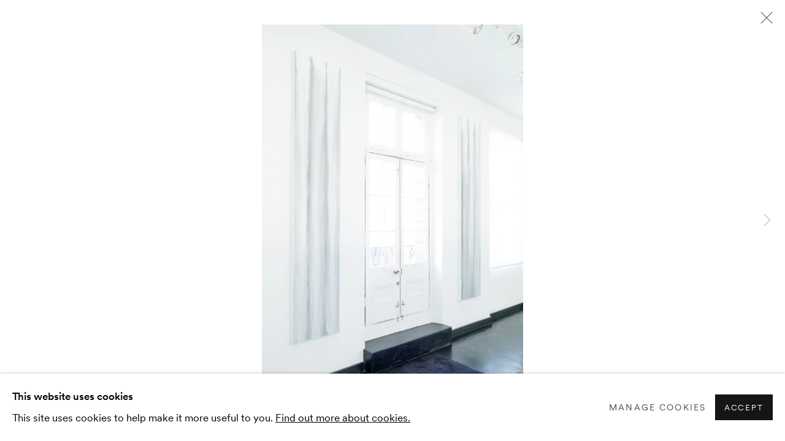

--- FILE ---
content_type: text/css; charset=utf-8
request_url: https://www.thkgallery.com/core/dynamic_base.css?c=27042050002205&g=13466c890b19d0dd52450b21fd1583dc
body_size: 103
content:



    
	/* Gallery core base.css */

	@import url(/lib/g/2.0/styles/base.css?c=27042050002205&g=13466c890b19d0dd52450b21fd1583dc);


	/* Theme base.css (gallery template websites) */

	@import url(/lib/g/themes/aperture/2.0/styles/base.css?c=27042050002205&g=13466c890b19d0dd52450b21fd1583dc);


/* Local site base.css */

    @import url(/styles/base.css?c=27042050002205&g=13466c890b19d0dd52450b21fd1583dc);

    @import url(/core/user_custom.css?c=27042050002205&g=13466c890b19d0dd52450b21fd1583dc);


--- FILE ---
content_type: text/css; charset=utf-8
request_url: https://www.thkgallery.com/core/dynamic_main.css?c=27042050002205&g=13466c890b19d0dd52450b21fd1583dc
body_size: 103
content:



	/* Core layout styles */
	@import url(/lib/g/2.0/styles/layout.css?c=27042050002205&g=13466c890b19d0dd52450b21fd1583dc);
	
	

		/* Theme main.css (gallery template websites) */
		@import url(/lib/g/themes/aperture/2.0/styles/layout.css?c=27042050002205&g=13466c890b19d0dd52450b21fd1583dc);
	
	/* Theme preset */
		
	
	

/* Website main.css */
	@import url(/styles/main.css?c=27042050002205&g=13466c890b19d0dd52450b21fd1583dc);







--- FILE ---
content_type: text/javascript
request_url: https://www.thkgallery.com/lib/g/2.0/scripts/artlogic_modules/galleries_js/publications.js?c=27042050002205&g=13466c890b19d0dd52450b21fd1583dc
body_size: 71
content:
import fancybox from '../plugins/fancybox-2.1.3.js';

var publications = {
    init: function() {
        //$(".publications_show_samples").click(function() {
            $("a.fancybox_gallery").fancybox();
        //    $("a.fancybox_gallery#sample_image_1").click();
        //})
    }
}

window.galleries = window.galleries || {};
window.galleries.publications = publications
export default publications

--- FILE ---
content_type: text/javascript; charset=utf-8
request_url: https://www.thkgallery.com/core/dynamic_modules_fallback__mjs.js?c=27042050002205&g=13466c890b19d0dd52450b21fd1583dc
body_size: 783
content:


import '/lib/g/2.0/scripts/artlogic_modules/galleries_js/pageload.js?c=27042050002205&g=13466c890b19d0dd52450b21fd1583dc';
import '/lib/g/2.0/scripts/artlogic_modules/galleries_js/scroll_sections.js?c=27042050002205&g=13466c890b19d0dd52450b21fd1583dc';
import '/lib/g/2.0/scripts/artlogic_modules/galleries_js/misc.js?c=27042050002205&g=13466c890b19d0dd52450b21fd1583dc';
import '/lib/g/2.0/scripts/artlogic_modules/galleries_js/artist_list_preview.js?c=27042050002205&g=13466c890b19d0dd52450b21fd1583dc';
import '/lib/g/2.0/scripts/artlogic_modules/galleries_js/vertical_homepage_slideshow.js?c=27042050002205&g=13466c890b19d0dd52450b21fd1583dc';
import '/lib/g/2.0/scripts/artlogic_modules/galleries_js/artist_list_slideshow.js?c=27042050002205&g=13466c890b19d0dd52450b21fd1583dc';
import '/lib/g/2.0/scripts/artlogic_modules/galleries_js/google_map_popup.js?c=27042050002205&g=13466c890b19d0dd52450b21fd1583dc';
import '/lib/g/2.0/scripts/artlogic_modules/galleries_js/responsive.js?c=27042050002205&g=13466c890b19d0dd52450b21fd1583dc';
import '/lib/g/2.0/scripts/artlogic_modules/galleries_js/artist_list_columns.js?c=27042050002205&g=13466c890b19d0dd52450b21fd1583dc';
import '/lib/g/2.0/scripts/artlogic_modules/galleries_js/layout.js?c=27042050002205&g=13466c890b19d0dd52450b21fd1583dc';
import '/lib/g/2.0/scripts/artlogic_modules/galleries_js/image_gallery.js?c=27042050002205&g=13466c890b19d0dd52450b21fd1583dc';
import '/lib/g/2.0/scripts/artlogic_modules/galleries_js/shipping_widget.js?c=27042050002205&g=13466c890b19d0dd52450b21fd1583dc';
import '/lib/g/2.0/scripts/artlogic_modules/galleries_js/forms.js?c=27042050002205&g=13466c890b19d0dd52450b21fd1583dc';
import '/lib/g/2.0/scripts/artlogic_modules/galleries_js/prevent_user_image_save.js?c=27042050002205&g=13466c890b19d0dd52450b21fd1583dc';
import '/lib/g/2.0/scripts/artlogic_modules/galleries_js/cover_page_slideshow.js?c=27042050002205&g=13466c890b19d0dd52450b21fd1583dc';
import '/lib/g/2.0/scripts/artlogic_modules/galleries_js/image_brightness.js?c=27042050002205&g=13466c890b19d0dd52450b21fd1583dc';
import '/lib/g/2.0/scripts/artlogic_modules/galleries_js/sharing.js?c=27042050002205&g=13466c890b19d0dd52450b21fd1583dc';
import '/lib/g/2.0/scripts/artlogic_modules/galleries_js/recaptcha.js?c=27042050002205&g=13466c890b19d0dd52450b21fd1583dc';
import '/lib/g/2.0/scripts/artlogic_modules/galleries_js/slideshow.js?c=27042050002205&g=13466c890b19d0dd52450b21fd1583dc';
import '/lib/g/2.0/scripts/artlogic_modules/galleries_js/lists.js?c=27042050002205&g=13466c890b19d0dd52450b21fd1583dc';
import '/lib/g/2.0/scripts/artlogic_modules/galleries_js/cookie_notification.js?c=27042050002205&g=13466c890b19d0dd52450b21fd1583dc';
import '/lib/g/2.0/scripts/artlogic_modules/galleries_js/jscroller_start.js?c=27042050002205&g=13466c890b19d0dd52450b21fd1583dc';
import '/lib/g/2.0/scripts/artlogic_modules/galleries_js/throttle.js?c=27042050002205&g=13466c890b19d0dd52450b21fd1583dc';
import '/lib/g/2.0/scripts/artlogic_modules/galleries_js/quicksearch.js?c=27042050002205&g=13466c890b19d0dd52450b21fd1583dc';
import '/lib/g/2.0/scripts/artlogic_modules/galleries_js/artist.js?c=27042050002205&g=13466c890b19d0dd52450b21fd1583dc';
import '/lib/g/2.0/scripts/artlogic_modules/galleries_js/debounce.js?c=27042050002205&g=13466c890b19d0dd52450b21fd1583dc';
import '/lib/g/2.0/scripts/artlogic_modules/galleries_js/publications.js?c=27042050002205&g=13466c890b19d0dd52450b21fd1583dc';
import '/lib/g/2.0/scripts/artlogic_modules/galleries_js/ar_artworks.js?c=27042050002205&g=13466c890b19d0dd52450b21fd1583dc';
import '/lib/g/2.0/scripts/artlogic_modules/galleries_js/fancybox.js?c=27042050002205&g=13466c890b19d0dd52450b21fd1583dc';
import '/lib/g/2.0/scripts/artlogic_modules/galleries_js/image_attributes.js?c=27042050002205&g=13466c890b19d0dd52450b21fd1583dc';
import '/lib/g/2.0/scripts/artlogic_modules/galleries_js/artworks.js?c=27042050002205&g=13466c890b19d0dd52450b21fd1583dc';
import '/lib/g/2.0/scripts/artlogic_modules/galleries_js/accessibility.js?c=27042050002205&g=13466c890b19d0dd52450b21fd1583dc';
import '/lib/g/2.0/scripts/artlogic_modules/galleries_js/google_maps.js?c=27042050002205&g=13466c890b19d0dd52450b21fd1583dc';
import '/lib/g/2.0/scripts/artlogic_modules/galleries_js/artwork_filters.js?c=27042050002205&g=13466c890b19d0dd52450b21fd1583dc';
import '/lib/g/2.0/scripts/artlogic_modules/galleries_js/parallax.js?c=27042050002205&g=13466c890b19d0dd52450b21fd1583dc';
import '/lib/g/2.0/scripts/artlogic_modules/galleries_js/slide_brightness.js?c=27042050002205&g=13466c890b19d0dd52450b21fd1583dc';
import '/lib/g/2.0/scripts/artlogic_modules/galleries_js/image_popup.js?c=27042050002205&g=13466c890b19d0dd52450b21fd1583dc';
import '/lib/g/2.0/scripts/artlogic_modules/galleries_js/sub_navigation.js?c=27042050002205&g=13466c890b19d0dd52450b21fd1583dc';
import '/lib/g/2.0/scripts/artlogic_modules/galleries_js/global_a.js?c=27042050002205&g=13466c890b19d0dd52450b21fd1583dc';
import '/lib/g/2.0/scripts/artlogic_modules/galleries_js/contact_form_popup.js?c=27042050002205&g=13466c890b19d0dd52450b21fd1583dc';
import '/lib/g/2.0/scripts/artlogic_modules/galleries_js/viewing_room.js?c=27042050002205&g=13466c890b19d0dd52450b21fd1583dc';
import '/lib/g/2.0/scripts/artlogic_modules/galleries_js/mailinglist_signup_form_popup.js?c=27042050002205&g=13466c890b19d0dd52450b21fd1583dc';
import '/lib/g/2.0/scripts/artlogic_modules/galleries_js/pageload_load_more_pagination.js?c=27042050002205&g=13466c890b19d0dd52450b21fd1583dc';
import '/lib/g/2.0/scripts/artlogic_modules/galleries_js/device.js?c=27042050002205&g=13466c890b19d0dd52450b21fd1583dc';
import '/lib/g/2.0/scripts/artlogic_modules/galleries_js/additional.js?c=27042050002205&g=13466c890b19d0dd52450b21fd1583dc';
import '/lib/g/2.0/scripts/artlogic_modules/galleries_js/plugin_tweaks.js?c=27042050002205&g=13466c890b19d0dd52450b21fd1583dc';
import '/lib/g/2.0/scripts/artlogic_modules/galleries_js/mailing_list_form.js?c=27042050002205&g=13466c890b19d0dd52450b21fd1583dc';
import '/lib/g/2.0/scripts/artlogic_modules/galleries_js/navigation.js?c=27042050002205&g=13466c890b19d0dd52450b21fd1583dc';
import '/lib/g/2.0/scripts/artlogic_modules/galleries_js/scroll.js?c=27042050002205&g=13466c890b19d0dd52450b21fd1583dc';
import '/lib/g/2.0/scripts/artlogic_modules/galleries_js/effects.js?c=27042050002205&g=13466c890b19d0dd52450b21fd1583dc';

window.galleries = window.galleries || {}

window.galleries.init = async function() {
    window.galleries.plugin_tweaks.init();
    window.galleries.device.init();
    window.galleries.navigation.init();
    window.galleries.responsive.init();
    window.galleries.layout.init();
    window.galleries.lists.init();
    window.galleries.slideshow.init();
    window.galleries.vertical_homepage_slideshow.init();
    window.galleries.artworks.init();
    if ($('#filterpanel_form').data('artworks_api_enabled') !== true) {
    window.galleries.artwork_filters.init();
    }
    window.galleries.image_gallery.init();
    window.galleries.artist_list_slideshow.init();
    window.galleries.cover_page_slideshow.init();
    window.galleries.slide_brightness.init();
    window.galleries.artist_list_preview.init();
    window.galleries.artist_list_columns.init();
    window.galleries.image_popup.init();
    window.galleries.publications.init();
    window.galleries.quicksearch.init();
    window.galleries.artist.init();
    //window.galleries.contact_form.init();
    window.galleries.contact_form_popup.init();
    window.galleries.mailing_list_form.init();
    window.galleries.pageload.init();
    window.galleries.pageload_load_more_pagination.init();
    window.galleries.parallax.init();
    window.galleries.forms.init();
    window.galleries.mailinglist_signup_form_popup.init();
    window.galleries.google_map_popup.init();
    window.galleries.prevent_user_image_save.init();
    window.galleries.cookie_notification.init();
    window.galleries.google_maps.init();
    window.galleries.misc.init();
    window.galleries.accessibility.init();

    window.galleries.scroll.init();
    window.galleries.sub_navigation.init();
    window.galleries.scroll_sections.init();

    window.galleries.global_analytics.init();

    window.galleries.sharing.init();

    window.galleries.viewing_room.init();

    window.galleries.additional.init();

    window.galleries.image_attributes.init();
};


async function galleriesInitCall() {
    await window.galleries.init();
}
galleriesInitCall();

--- FILE ---
content_type: text/javascript
request_url: https://www.thkgallery.com/lib/g/2.0/scripts/artlogic_modules/galleries_js/artist_list_columns.js?c=27042050002205&g=13466c890b19d0dd52450b21fd1583dc
body_size: 2598
content:
import layout from './layout.js'
import artist_list_preview from './artist_list_preview.js'

var artist_list_columns = {

    init: function () {


        if ($('.artists_list_dynamic_columns').length) {

            window.galleries.artist_list_preview.vertically_centre_artist_list.init();

            //console.log("original_total_items:"+original_total_items);
            $('.artists_list_dynamic_columns .artist_list_section_wrapper').each(function (i) {

                var $this = $(this);
                var instance_number = (i + 1).toString();
                var list_original_id = '#artists_list_original_wrapper_' + instance_number;
                var list_formatted_id = '#artists_list_formatted_wrapper_' + instance_number;



                /*
                    1.  Format the column widths correctly. It takes the desktop column width as an 'ideal' size, and tries to maintain that as the
                        browser scales down. As each column becomes too small, the number of columns reduces.

                    2.  Distributes the items into each column correctly. The items flow downwards then are broken into the next column. E.g 15 items / 5 column grid:
                        A   D   G   J   M
                        B   E   H   K   N
                        C   F   I   L   O

                        --------------------------------------------------------

                        E.g. 17 items / 5 column grid

                        DISTRIBUTION METHOD A:
                        The script works out how to fill the columns as evenly as possible, then works out which columns should have more items.
                        Visually appears a bit like inline-block flowing (horizontal), although the items still actually flow vertically:

                        A   D   G   J   M
                        B   E   H   K   N
                        C   F   I   L   O
                        P   Q


                        DISTRIBUTION METHOD B:

                        A   E   I   M   Q
                        B   F   J   N
                        C   G   K   O
                        D   H   L   P

                        DISTRIBUTION METHOD C(enhanced from A) by Bao:

                        A   F   K   P
                        B   G   L   Q
                        C   H   M   R
                        D   I   N   S
                        E   J   O
                */

                //Take the lists and break them into a hidden original list and container for our reformatted version.
                $this.append('<div id="' + list_original_id.substring(1) + '" class="artists-list-original-wrapper">' + $this.html() + '</div>');
                $this.children('ul').remove();
                $this.append('<div id="' + list_formatted_id.substring(1) + '" class="artists-list-formatted-wrapper clearwithin"></div>');


                // Ideal column width is influenced by the font size to ensure bunching of columns does not occur.
                var ideal_column_width = 220;
                var font_size = parseInt($('.artists-list-original-wrapper h2').css('font-size'));
                ideal_column_width = ideal_column_width * (font_size / 13);

                $(window).resize(function () {

                    $(list_original_id).show();
                    $(list_formatted_id).html('');

                    var columns;
                    var column_fill_method = 'c'; //Option A, B or C, refer to above
                    var container_width = parseInt($this.width());

                    //How many desired columns fit within the container (at desktop size).
                    var initially_set_columns = Math.floor(container_width + 20) / $(list_original_id + ' > ul').outerWidth();

                    //How many columns actually fit within the container at the *current* viewport size.
                    var columns_that_fit = Math.floor(container_width / ideal_column_width);
                    //If we can use our desired amount, great - otherwise fit as many as possible in this viewport.
                    if (initially_set_columns >= columns_that_fit) {
                        columns = columns_that_fit;
                    } else {
                        columns = initially_set_columns;
                    }

                    // NEW CODE 2018
                    // THERE SHOULD ALWAYS BE AT LEAST 1 COLUMN
                    // THIS ATTEMPTS TO FIX A BUG WHERE WHEN THE SCREEN SIZE WAS < 387px THE LIST WOULD NOT RENDER. REMOVE THE FOLLOWING TO TEST.
                    if (columns < 1) {
                        columns = 1;
                    }
                    // END OF NEW CODE

                    var column_width = 1 / columns * 100;
                    var total_items = $(list_original_id).find('li').length;


                    if (column_fill_method == 'a') {
                        /*
                            DISTRIBUTION METHOD A:

                            A   D   G   J   M
                            B   E   H   K   N
                            C   F   I   L   O
                            P   Q

                        */
                        //Work out how many items would 'evenly' fill up the columns
                        var evenly_filled_items_number = Math.floor(total_items / columns);

                        // How many extra items are we left with? These to be evenly distributed across columns.
                        var remainder = total_items % columns;

                        var current_item_index = 0;

                        for (var i = 0; i < columns; i++) {
                            var extra_items_in_col = 0;
                            if (remainder > 0) {
                                extra_items_in_col = 1;
                                remainder = remainder - 1;
                            }
                            // Create columns with correct distribution.
                            $(list_formatted_id).append('<ul class="dynamic-column"></ul>');
                            $(list_original_id).find('li').slice(current_item_index, current_item_index + evenly_filled_items_number + extra_items_in_col).each(function() {
                                var this_li_html = $(this).clone().wrap('<div>').parent().html();
                                $(list_formatted_id+' ul:last-child').append(this_li_html);
                            });
                            current_item_index = current_item_index + evenly_filled_items_number + extra_items_in_col;
                        }

                    } else if(column_fill_method == 'c') {
                        /*
                        DISTRIBUTION METHOD C(enhanced from A) by Bao:

                        A   F   K   P
                        B   G   L   Q
                        C   H   M   R
                        D   I   N   S
                        E   J   O
                         */
                        // New code 2021
                        var evenly_filled_with_remainder = 0;
                        var remainder = total_items % columns;
                        var original_total_items = $(list_original_id).find('li').length;
                        //console.log("init col " + initially_set_columns);
                        //console.log("col fit " + columns);
                        //console.log("total items = " + total_items);
                        //console.log("item / col in Int = " + Math.floor(total_items / columns));
                        if (remainder > 0) {
                            //console.log("remainder = " + remainder);
                            //console.log("item / col in int + 1 = " + (Math.floor(total_items / columns) + 1));
                            evenly_filled_with_remainder = (Math.floor(total_items / columns) + 1);
                        } else {
                            evenly_filled_with_remainder = (Math.floor(total_items / columns));
                        }
                        //console.log("generate dynamic-column for formatting");
                        //console.log("evenly_filled_with_remainder" + evenly_filled_with_remainder);
                        for (var i = 0; i < Math.floor(columns); i++) {
                            $(list_formatted_id).append('<ul class="dynamic-column"></ul>');
                        }
                        var current_item_index = 0;
                        for (var column_index = 0; column_index < $(list_formatted_id).find(".dynamic-column").length; column_index++) {
                            //console.log("loop column_index" + column_index);
                            if ($(list_formatted_id).find(".dynamic-column").length == 1) {
                                //clone all artists to dynamic-column
                                $(list_original_id).find('li').clone().appendTo($(list_formatted_id).find(".dynamic-column"));

                            } else {
                                $(list_original_id).find('li').slice(current_item_index, current_item_index + evenly_filled_with_remainder).each(function () {
                                    /*clone artists evenly, and add 1 more artists to the end
                                    eg. 74 artists will split to 25/25/24,
                                    the original method A is 24/24/24, and add the remain artists to columns one by one.
                                    77 artists = 26 / 26 / 25
                                    79 artists = 27 / 27 / 25

                                     */
                                    $(list_formatted_id).find('.dynamic-column:nth-child(' + (column_index + 1) + ')').append($(this).clone());
                                    //console.log("run slice and clone to index " + column_index);
                                });
                            }
                            current_item_index = current_item_index + evenly_filled_with_remainder;

                        }
                    } else {

                        /*
                            DISTRIBUTION METHOD B:

                            A   E   I   M   Q
                            B   F   J   N
                            C   G   K   O
                            D   H   L   P

                        */
                        var evenly_filled_items_number = Math.ceil(total_items / columns);
                        var remainder = 0;

                        var current_item_index = 0;

                        for (var i = 0; i < columns; i++) {
                            var extra_items_in_col = 0;
                            if (remainder > 0) {
                                extra_items_in_col = 1;
                                remainder = remainder - 1;
                            }
                            // Create columns with correct distribution.
                            $(list_formatted_id).append('<ul class="dynamic-column"></ul>');
                            $(list_original_id).find('li').slice(current_item_index, current_item_index + evenly_filled_items_number + extra_items_in_col).each(function() {
                                var this_li_html = $(this).clone().wrap('<div>').parent().html();
                                $(list_formatted_id+' ul:last-child').append(this_li_html);
                            });
                            current_item_index = current_item_index + evenly_filled_items_number + extra_items_in_col;
                        }

                    }

                    $(list_formatted_id+' ul').css('width',column_width + '%');
                    
                    $(list_original_id).hide();


                    window.galleries.artist_list_preview.init();
                    if ($.pageload && typeof $.pageload != 'undefined') {
                        if ($.pageload.fn && $.pageload.fn != 'undefined') {
                            $.pageload.fn.pages.add_click_events();
                        }
                    }

                }).trigger('resize');
                window.galleries.layout.init();
            });


        }
    }
}

window.galleries = window.galleries || {};
window.galleries.artist_list_columns = artist_list_columns;
export default artist_list_columns;